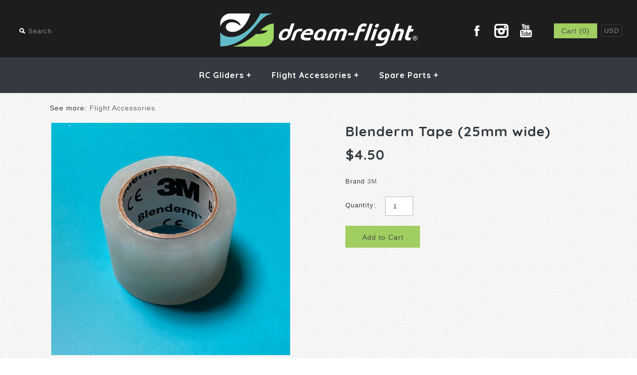

--- FILE ---
content_type: text/html; charset=utf-8
request_url: https://dream-flight.com/products/blenderm-tape
body_size: 12244
content:
<!DOCTYPE html>
<!--[if lte IE 7 ]>   <html class="no-js ie7"> <![endif]-->
<!--[if IE 8 ]>   <html class="no-js ie8"> <![endif]-->
<!--[if (gt IE 8)|!(IE)]><!--> <html class="no-js"> <!--<![endif]-->
<head>
    <!-- Symmetry 1.4.15 -->
    <meta charset="UTF-8">
    <meta http-equiv="X-UA-Compatible" content="IE=edge,chrome=1">
    <meta name="viewport" content="width=device-width,initial-scale=1.0" />
    
    
    <title>Blenderm Tape (25mm wide)</title>
    
    
    <meta name="description" content="Part 1525-13M Blenderm flexible tape. *25mm wide (1 inch) Works great on EPO foam for repairing hinges, added hatch security, etc.*We no longer offer the 12mm-wide (1/2 inch) Blenderm, which has been discontinued.    " />
    
    <link rel="canonical" href="https://dream-flight.com/products/blenderm-tape" />
        
    
    
    <link rel="shortcut icon" type="image/x-icon" href="//dream-flight.com/cdn/shop/t/13/assets/favicon.ico?v=146195163251817656511392764513">
    
    
    
    
<meta property="og:site_name" content="Dream-Flight" />

    <meta property="og:image" content="http://dream-flight.com/cdn/shop/products/IMG_3675_medium.jpg?v=1654041200" />
    <meta property="og:description" content="" />
    <meta property="og:title" content="Blenderm Tape (25mm wide) - Dream-Flight" />
    <meta property="og:type" content="product" />
    <meta property="og:url" content="https://dream-flight.com/products/blenderm-tape" />
    <meta property="og:price:amount" content="4.50" />
    <meta property="og:price:currency" content="USD" />
    <meta property="og:availability" content="in stock" />

    
    
    
        
        
        
        
        
    
        
        
        
        
        
            <link href="//fonts.googleapis.com/css?family=Quicksand:700" rel="stylesheet" type="text/css">
        
    
        
        
        
        
        
            <link href="//fonts.googleapis.com/css?family=Quicksand:700" rel="stylesheet" type="text/css">
        
    
        
        
        
        
        
            <link href="//fonts.googleapis.com/css?family=Quicksand:700" rel="stylesheet" type="text/css">
        
    
        
        
        
        
        
    
    
    <link href="//dream-flight.com/cdn/shop/t/13/assets/jquery.fancybox-1.3.4.css?v=98371336391678650921391475543" rel="stylesheet" type="text/css" media="all" />
    <link href="//dream-flight.com/cdn/shop/t/13/assets/styles.css?v=133174429251182369141768420422" rel="stylesheet" type="text/css" media="all" />
    
    
    
    <script src="//dream-flight.com/cdn/shopifycloud/storefront/assets/themes_support/option_selection-b017cd28.js" type="text/javascript"></script>
    <script src="//ajax.googleapis.com/ajax/libs/jquery/1.8/jquery.min.js" type="text/javascript"></script>
    <script src="//dream-flight.com/cdn/shop/t/13/assets/jquery.imagesloaded.js?v=152185615114068459041391475544" type="text/javascript"></script>
    <script src="//dream-flight.com/cdn/shop/t/13/assets/jquery.flexslider-min.js?v=165622482311711615421391475544" type="text/javascript"></script>
    <script src="//dream-flight.com/cdn/shop/t/13/assets/jquery.fancybox-1.3.4.pack.js?v=34089609541447856301391475544" type="text/javascript"></script>
<script>
Shopify.money_format = '${{amount}}';
</script>
    <script src="//dream-flight.com/cdn/shop/t/13/assets/main.js?v=93841597254528448961768420422" type="text/javascript"></script>


<style type="text/css">
  
  
  
</style>

    <script>window.performance && window.performance.mark && window.performance.mark('shopify.content_for_header.start');</script><meta id="shopify-digital-wallet" name="shopify-digital-wallet" content="/2638893/digital_wallets/dialog">
<meta name="shopify-checkout-api-token" content="64c35881f4f5dac0f8ff0824f4656d94">
<meta id="in-context-paypal-metadata" data-shop-id="2638893" data-venmo-supported="false" data-environment="production" data-locale="en_US" data-paypal-v4="true" data-currency="USD">
<link rel="alternate" type="application/json+oembed" href="https://dream-flight.com/products/blenderm-tape.oembed">
<script async="async" src="/checkouts/internal/preloads.js?locale=en-US"></script>
<script id="shopify-features" type="application/json">{"accessToken":"64c35881f4f5dac0f8ff0824f4656d94","betas":["rich-media-storefront-analytics"],"domain":"dream-flight.com","predictiveSearch":true,"shopId":2638893,"locale":"en"}</script>
<script>var Shopify = Shopify || {};
Shopify.shop = "dream-flight.myshopify.com";
Shopify.locale = "en";
Shopify.currency = {"active":"USD","rate":"1.0"};
Shopify.country = "US";
Shopify.theme = {"name":"Symmetry","id":6484413,"schema_name":null,"schema_version":null,"theme_store_id":568,"role":"main"};
Shopify.theme.handle = "null";
Shopify.theme.style = {"id":null,"handle":null};
Shopify.cdnHost = "dream-flight.com/cdn";
Shopify.routes = Shopify.routes || {};
Shopify.routes.root = "/";</script>
<script type="module">!function(o){(o.Shopify=o.Shopify||{}).modules=!0}(window);</script>
<script>!function(o){function n(){var o=[];function n(){o.push(Array.prototype.slice.apply(arguments))}return n.q=o,n}var t=o.Shopify=o.Shopify||{};t.loadFeatures=n(),t.autoloadFeatures=n()}(window);</script>
<script id="shop-js-analytics" type="application/json">{"pageType":"product"}</script>
<script defer="defer" async type="module" src="//dream-flight.com/cdn/shopifycloud/shop-js/modules/v2/client.init-shop-cart-sync_BT-GjEfc.en.esm.js"></script>
<script defer="defer" async type="module" src="//dream-flight.com/cdn/shopifycloud/shop-js/modules/v2/chunk.common_D58fp_Oc.esm.js"></script>
<script defer="defer" async type="module" src="//dream-flight.com/cdn/shopifycloud/shop-js/modules/v2/chunk.modal_xMitdFEc.esm.js"></script>
<script type="module">
  await import("//dream-flight.com/cdn/shopifycloud/shop-js/modules/v2/client.init-shop-cart-sync_BT-GjEfc.en.esm.js");
await import("//dream-flight.com/cdn/shopifycloud/shop-js/modules/v2/chunk.common_D58fp_Oc.esm.js");
await import("//dream-flight.com/cdn/shopifycloud/shop-js/modules/v2/chunk.modal_xMitdFEc.esm.js");

  window.Shopify.SignInWithShop?.initShopCartSync?.({"fedCMEnabled":true,"windoidEnabled":true});

</script>
<script id="__st">var __st={"a":2638893,"offset":-28800,"reqid":"7876cb24-9c82-43e2-8fe6-b29df8d4d89c-1769231255","pageurl":"dream-flight.com\/products\/blenderm-tape","u":"91ffe03e9d78","p":"product","rtyp":"product","rid":230635861};</script>
<script>window.ShopifyPaypalV4VisibilityTracking = true;</script>
<script id="captcha-bootstrap">!function(){'use strict';const t='contact',e='account',n='new_comment',o=[[t,t],['blogs',n],['comments',n],[t,'customer']],c=[[e,'customer_login'],[e,'guest_login'],[e,'recover_customer_password'],[e,'create_customer']],r=t=>t.map((([t,e])=>`form[action*='/${t}']:not([data-nocaptcha='true']) input[name='form_type'][value='${e}']`)).join(','),a=t=>()=>t?[...document.querySelectorAll(t)].map((t=>t.form)):[];function s(){const t=[...o],e=r(t);return a(e)}const i='password',u='form_key',d=['recaptcha-v3-token','g-recaptcha-response','h-captcha-response',i],f=()=>{try{return window.sessionStorage}catch{return}},m='__shopify_v',_=t=>t.elements[u];function p(t,e,n=!1){try{const o=window.sessionStorage,c=JSON.parse(o.getItem(e)),{data:r}=function(t){const{data:e,action:n}=t;return t[m]||n?{data:e,action:n}:{data:t,action:n}}(c);for(const[e,n]of Object.entries(r))t.elements[e]&&(t.elements[e].value=n);n&&o.removeItem(e)}catch(o){console.error('form repopulation failed',{error:o})}}const l='form_type',E='cptcha';function T(t){t.dataset[E]=!0}const w=window,h=w.document,L='Shopify',v='ce_forms',y='captcha';let A=!1;((t,e)=>{const n=(g='f06e6c50-85a8-45c8-87d0-21a2b65856fe',I='https://cdn.shopify.com/shopifycloud/storefront-forms-hcaptcha/ce_storefront_forms_captcha_hcaptcha.v1.5.2.iife.js',D={infoText:'Protected by hCaptcha',privacyText:'Privacy',termsText:'Terms'},(t,e,n)=>{const o=w[L][v],c=o.bindForm;if(c)return c(t,g,e,D).then(n);var r;o.q.push([[t,g,e,D],n]),r=I,A||(h.body.append(Object.assign(h.createElement('script'),{id:'captcha-provider',async:!0,src:r})),A=!0)});var g,I,D;w[L]=w[L]||{},w[L][v]=w[L][v]||{},w[L][v].q=[],w[L][y]=w[L][y]||{},w[L][y].protect=function(t,e){n(t,void 0,e),T(t)},Object.freeze(w[L][y]),function(t,e,n,w,h,L){const[v,y,A,g]=function(t,e,n){const i=e?o:[],u=t?c:[],d=[...i,...u],f=r(d),m=r(i),_=r(d.filter((([t,e])=>n.includes(e))));return[a(f),a(m),a(_),s()]}(w,h,L),I=t=>{const e=t.target;return e instanceof HTMLFormElement?e:e&&e.form},D=t=>v().includes(t);t.addEventListener('submit',(t=>{const e=I(t);if(!e)return;const n=D(e)&&!e.dataset.hcaptchaBound&&!e.dataset.recaptchaBound,o=_(e),c=g().includes(e)&&(!o||!o.value);(n||c)&&t.preventDefault(),c&&!n&&(function(t){try{if(!f())return;!function(t){const e=f();if(!e)return;const n=_(t);if(!n)return;const o=n.value;o&&e.removeItem(o)}(t);const e=Array.from(Array(32),(()=>Math.random().toString(36)[2])).join('');!function(t,e){_(t)||t.append(Object.assign(document.createElement('input'),{type:'hidden',name:u})),t.elements[u].value=e}(t,e),function(t,e){const n=f();if(!n)return;const o=[...t.querySelectorAll(`input[type='${i}']`)].map((({name:t})=>t)),c=[...d,...o],r={};for(const[a,s]of new FormData(t).entries())c.includes(a)||(r[a]=s);n.setItem(e,JSON.stringify({[m]:1,action:t.action,data:r}))}(t,e)}catch(e){console.error('failed to persist form',e)}}(e),e.submit())}));const S=(t,e)=>{t&&!t.dataset[E]&&(n(t,e.some((e=>e===t))),T(t))};for(const o of['focusin','change'])t.addEventListener(o,(t=>{const e=I(t);D(e)&&S(e,y())}));const B=e.get('form_key'),M=e.get(l),P=B&&M;t.addEventListener('DOMContentLoaded',(()=>{const t=y();if(P)for(const e of t)e.elements[l].value===M&&p(e,B);[...new Set([...A(),...v().filter((t=>'true'===t.dataset.shopifyCaptcha))])].forEach((e=>S(e,t)))}))}(h,new URLSearchParams(w.location.search),n,t,e,['guest_login'])})(!0,!0)}();</script>
<script integrity="sha256-4kQ18oKyAcykRKYeNunJcIwy7WH5gtpwJnB7kiuLZ1E=" data-source-attribution="shopify.loadfeatures" defer="defer" src="//dream-flight.com/cdn/shopifycloud/storefront/assets/storefront/load_feature-a0a9edcb.js" crossorigin="anonymous"></script>
<script data-source-attribution="shopify.dynamic_checkout.dynamic.init">var Shopify=Shopify||{};Shopify.PaymentButton=Shopify.PaymentButton||{isStorefrontPortableWallets:!0,init:function(){window.Shopify.PaymentButton.init=function(){};var t=document.createElement("script");t.src="https://dream-flight.com/cdn/shopifycloud/portable-wallets/latest/portable-wallets.en.js",t.type="module",document.head.appendChild(t)}};
</script>
<script data-source-attribution="shopify.dynamic_checkout.buyer_consent">
  function portableWalletsHideBuyerConsent(e){var t=document.getElementById("shopify-buyer-consent"),n=document.getElementById("shopify-subscription-policy-button");t&&n&&(t.classList.add("hidden"),t.setAttribute("aria-hidden","true"),n.removeEventListener("click",e))}function portableWalletsShowBuyerConsent(e){var t=document.getElementById("shopify-buyer-consent"),n=document.getElementById("shopify-subscription-policy-button");t&&n&&(t.classList.remove("hidden"),t.removeAttribute("aria-hidden"),n.addEventListener("click",e))}window.Shopify?.PaymentButton&&(window.Shopify.PaymentButton.hideBuyerConsent=portableWalletsHideBuyerConsent,window.Shopify.PaymentButton.showBuyerConsent=portableWalletsShowBuyerConsent);
</script>
<script data-source-attribution="shopify.dynamic_checkout.cart.bootstrap">document.addEventListener("DOMContentLoaded",(function(){function t(){return document.querySelector("shopify-accelerated-checkout-cart, shopify-accelerated-checkout")}if(t())Shopify.PaymentButton.init();else{new MutationObserver((function(e,n){t()&&(Shopify.PaymentButton.init(),n.disconnect())})).observe(document.body,{childList:!0,subtree:!0})}}));
</script>
<link id="shopify-accelerated-checkout-styles" rel="stylesheet" media="screen" href="https://dream-flight.com/cdn/shopifycloud/portable-wallets/latest/accelerated-checkout-backwards-compat.css" crossorigin="anonymous">
<style id="shopify-accelerated-checkout-cart">
        #shopify-buyer-consent {
  margin-top: 1em;
  display: inline-block;
  width: 100%;
}

#shopify-buyer-consent.hidden {
  display: none;
}

#shopify-subscription-policy-button {
  background: none;
  border: none;
  padding: 0;
  text-decoration: underline;
  font-size: inherit;
  cursor: pointer;
}

#shopify-subscription-policy-button::before {
  box-shadow: none;
}

      </style>

<script>window.performance && window.performance.mark && window.performance.mark('shopify.content_for_header.end');</script>
<link href="https://monorail-edge.shopifysvc.com" rel="dns-prefetch">
<script>(function(){if ("sendBeacon" in navigator && "performance" in window) {try {var session_token_from_headers = performance.getEntriesByType('navigation')[0].serverTiming.find(x => x.name == '_s').description;} catch {var session_token_from_headers = undefined;}var session_cookie_matches = document.cookie.match(/_shopify_s=([^;]*)/);var session_token_from_cookie = session_cookie_matches && session_cookie_matches.length === 2 ? session_cookie_matches[1] : "";var session_token = session_token_from_headers || session_token_from_cookie || "";function handle_abandonment_event(e) {var entries = performance.getEntries().filter(function(entry) {return /monorail-edge.shopifysvc.com/.test(entry.name);});if (!window.abandonment_tracked && entries.length === 0) {window.abandonment_tracked = true;var currentMs = Date.now();var navigation_start = performance.timing.navigationStart;var payload = {shop_id: 2638893,url: window.location.href,navigation_start,duration: currentMs - navigation_start,session_token,page_type: "product"};window.navigator.sendBeacon("https://monorail-edge.shopifysvc.com/v1/produce", JSON.stringify({schema_id: "online_store_buyer_site_abandonment/1.1",payload: payload,metadata: {event_created_at_ms: currentMs,event_sent_at_ms: currentMs}}));}}window.addEventListener('pagehide', handle_abandonment_event);}}());</script>
<script id="web-pixels-manager-setup">(function e(e,d,r,n,o){if(void 0===o&&(o={}),!Boolean(null===(a=null===(i=window.Shopify)||void 0===i?void 0:i.analytics)||void 0===a?void 0:a.replayQueue)){var i,a;window.Shopify=window.Shopify||{};var t=window.Shopify;t.analytics=t.analytics||{};var s=t.analytics;s.replayQueue=[],s.publish=function(e,d,r){return s.replayQueue.push([e,d,r]),!0};try{self.performance.mark("wpm:start")}catch(e){}var l=function(){var e={modern:/Edge?\/(1{2}[4-9]|1[2-9]\d|[2-9]\d{2}|\d{4,})\.\d+(\.\d+|)|Firefox\/(1{2}[4-9]|1[2-9]\d|[2-9]\d{2}|\d{4,})\.\d+(\.\d+|)|Chrom(ium|e)\/(9{2}|\d{3,})\.\d+(\.\d+|)|(Maci|X1{2}).+ Version\/(15\.\d+|(1[6-9]|[2-9]\d|\d{3,})\.\d+)([,.]\d+|)( \(\w+\)|)( Mobile\/\w+|) Safari\/|Chrome.+OPR\/(9{2}|\d{3,})\.\d+\.\d+|(CPU[ +]OS|iPhone[ +]OS|CPU[ +]iPhone|CPU IPhone OS|CPU iPad OS)[ +]+(15[._]\d+|(1[6-9]|[2-9]\d|\d{3,})[._]\d+)([._]\d+|)|Android:?[ /-](13[3-9]|1[4-9]\d|[2-9]\d{2}|\d{4,})(\.\d+|)(\.\d+|)|Android.+Firefox\/(13[5-9]|1[4-9]\d|[2-9]\d{2}|\d{4,})\.\d+(\.\d+|)|Android.+Chrom(ium|e)\/(13[3-9]|1[4-9]\d|[2-9]\d{2}|\d{4,})\.\d+(\.\d+|)|SamsungBrowser\/([2-9]\d|\d{3,})\.\d+/,legacy:/Edge?\/(1[6-9]|[2-9]\d|\d{3,})\.\d+(\.\d+|)|Firefox\/(5[4-9]|[6-9]\d|\d{3,})\.\d+(\.\d+|)|Chrom(ium|e)\/(5[1-9]|[6-9]\d|\d{3,})\.\d+(\.\d+|)([\d.]+$|.*Safari\/(?![\d.]+ Edge\/[\d.]+$))|(Maci|X1{2}).+ Version\/(10\.\d+|(1[1-9]|[2-9]\d|\d{3,})\.\d+)([,.]\d+|)( \(\w+\)|)( Mobile\/\w+|) Safari\/|Chrome.+OPR\/(3[89]|[4-9]\d|\d{3,})\.\d+\.\d+|(CPU[ +]OS|iPhone[ +]OS|CPU[ +]iPhone|CPU IPhone OS|CPU iPad OS)[ +]+(10[._]\d+|(1[1-9]|[2-9]\d|\d{3,})[._]\d+)([._]\d+|)|Android:?[ /-](13[3-9]|1[4-9]\d|[2-9]\d{2}|\d{4,})(\.\d+|)(\.\d+|)|Mobile Safari.+OPR\/([89]\d|\d{3,})\.\d+\.\d+|Android.+Firefox\/(13[5-9]|1[4-9]\d|[2-9]\d{2}|\d{4,})\.\d+(\.\d+|)|Android.+Chrom(ium|e)\/(13[3-9]|1[4-9]\d|[2-9]\d{2}|\d{4,})\.\d+(\.\d+|)|Android.+(UC? ?Browser|UCWEB|U3)[ /]?(15\.([5-9]|\d{2,})|(1[6-9]|[2-9]\d|\d{3,})\.\d+)\.\d+|SamsungBrowser\/(5\.\d+|([6-9]|\d{2,})\.\d+)|Android.+MQ{2}Browser\/(14(\.(9|\d{2,})|)|(1[5-9]|[2-9]\d|\d{3,})(\.\d+|))(\.\d+|)|K[Aa][Ii]OS\/(3\.\d+|([4-9]|\d{2,})\.\d+)(\.\d+|)/},d=e.modern,r=e.legacy,n=navigator.userAgent;return n.match(d)?"modern":n.match(r)?"legacy":"unknown"}(),u="modern"===l?"modern":"legacy",c=(null!=n?n:{modern:"",legacy:""})[u],f=function(e){return[e.baseUrl,"/wpm","/b",e.hashVersion,"modern"===e.buildTarget?"m":"l",".js"].join("")}({baseUrl:d,hashVersion:r,buildTarget:u}),m=function(e){var d=e.version,r=e.bundleTarget,n=e.surface,o=e.pageUrl,i=e.monorailEndpoint;return{emit:function(e){var a=e.status,t=e.errorMsg,s=(new Date).getTime(),l=JSON.stringify({metadata:{event_sent_at_ms:s},events:[{schema_id:"web_pixels_manager_load/3.1",payload:{version:d,bundle_target:r,page_url:o,status:a,surface:n,error_msg:t},metadata:{event_created_at_ms:s}}]});if(!i)return console&&console.warn&&console.warn("[Web Pixels Manager] No Monorail endpoint provided, skipping logging."),!1;try{return self.navigator.sendBeacon.bind(self.navigator)(i,l)}catch(e){}var u=new XMLHttpRequest;try{return u.open("POST",i,!0),u.setRequestHeader("Content-Type","text/plain"),u.send(l),!0}catch(e){return console&&console.warn&&console.warn("[Web Pixels Manager] Got an unhandled error while logging to Monorail."),!1}}}}({version:r,bundleTarget:l,surface:e.surface,pageUrl:self.location.href,monorailEndpoint:e.monorailEndpoint});try{o.browserTarget=l,function(e){var d=e.src,r=e.async,n=void 0===r||r,o=e.onload,i=e.onerror,a=e.sri,t=e.scriptDataAttributes,s=void 0===t?{}:t,l=document.createElement("script"),u=document.querySelector("head"),c=document.querySelector("body");if(l.async=n,l.src=d,a&&(l.integrity=a,l.crossOrigin="anonymous"),s)for(var f in s)if(Object.prototype.hasOwnProperty.call(s,f))try{l.dataset[f]=s[f]}catch(e){}if(o&&l.addEventListener("load",o),i&&l.addEventListener("error",i),u)u.appendChild(l);else{if(!c)throw new Error("Did not find a head or body element to append the script");c.appendChild(l)}}({src:f,async:!0,onload:function(){if(!function(){var e,d;return Boolean(null===(d=null===(e=window.Shopify)||void 0===e?void 0:e.analytics)||void 0===d?void 0:d.initialized)}()){var d=window.webPixelsManager.init(e)||void 0;if(d){var r=window.Shopify.analytics;r.replayQueue.forEach((function(e){var r=e[0],n=e[1],o=e[2];d.publishCustomEvent(r,n,o)})),r.replayQueue=[],r.publish=d.publishCustomEvent,r.visitor=d.visitor,r.initialized=!0}}},onerror:function(){return m.emit({status:"failed",errorMsg:"".concat(f," has failed to load")})},sri:function(e){var d=/^sha384-[A-Za-z0-9+/=]+$/;return"string"==typeof e&&d.test(e)}(c)?c:"",scriptDataAttributes:o}),m.emit({status:"loading"})}catch(e){m.emit({status:"failed",errorMsg:(null==e?void 0:e.message)||"Unknown error"})}}})({shopId: 2638893,storefrontBaseUrl: "https://dream-flight.com",extensionsBaseUrl: "https://extensions.shopifycdn.com/cdn/shopifycloud/web-pixels-manager",monorailEndpoint: "https://monorail-edge.shopifysvc.com/unstable/produce_batch",surface: "storefront-renderer",enabledBetaFlags: ["2dca8a86"],webPixelsConfigList: [{"id":"shopify-app-pixel","configuration":"{}","eventPayloadVersion":"v1","runtimeContext":"STRICT","scriptVersion":"0450","apiClientId":"shopify-pixel","type":"APP","privacyPurposes":["ANALYTICS","MARKETING"]},{"id":"shopify-custom-pixel","eventPayloadVersion":"v1","runtimeContext":"LAX","scriptVersion":"0450","apiClientId":"shopify-pixel","type":"CUSTOM","privacyPurposes":["ANALYTICS","MARKETING"]}],isMerchantRequest: false,initData: {"shop":{"name":"Dream-Flight","paymentSettings":{"currencyCode":"USD"},"myshopifyDomain":"dream-flight.myshopify.com","countryCode":"US","storefrontUrl":"https:\/\/dream-flight.com"},"customer":null,"cart":null,"checkout":null,"productVariants":[{"price":{"amount":4.5,"currencyCode":"USD"},"product":{"title":"Blenderm Tape (25mm wide)","vendor":"3M","id":"230635861","untranslatedTitle":"Blenderm Tape (25mm wide)","url":"\/products\/blenderm-tape","type":"Flight Accessories"},"id":"518916893","image":{"src":"\/\/dream-flight.com\/cdn\/shop\/products\/IMG_3675.jpg?v=1654041200"},"sku":"1525-1","title":"Default title","untranslatedTitle":"Default title"}],"purchasingCompany":null},},"https://dream-flight.com/cdn","fcfee988w5aeb613cpc8e4bc33m6693e112",{"modern":"","legacy":""},{"shopId":"2638893","storefrontBaseUrl":"https:\/\/dream-flight.com","extensionBaseUrl":"https:\/\/extensions.shopifycdn.com\/cdn\/shopifycloud\/web-pixels-manager","surface":"storefront-renderer","enabledBetaFlags":"[\"2dca8a86\"]","isMerchantRequest":"false","hashVersion":"fcfee988w5aeb613cpc8e4bc33m6693e112","publish":"custom","events":"[[\"page_viewed\",{}],[\"product_viewed\",{\"productVariant\":{\"price\":{\"amount\":4.5,\"currencyCode\":\"USD\"},\"product\":{\"title\":\"Blenderm Tape (25mm wide)\",\"vendor\":\"3M\",\"id\":\"230635861\",\"untranslatedTitle\":\"Blenderm Tape (25mm wide)\",\"url\":\"\/products\/blenderm-tape\",\"type\":\"Flight Accessories\"},\"id\":\"518916893\",\"image\":{\"src\":\"\/\/dream-flight.com\/cdn\/shop\/products\/IMG_3675.jpg?v=1654041200\"},\"sku\":\"1525-1\",\"title\":\"Default title\",\"untranslatedTitle\":\"Default title\"}}]]"});</script><script>
  window.ShopifyAnalytics = window.ShopifyAnalytics || {};
  window.ShopifyAnalytics.meta = window.ShopifyAnalytics.meta || {};
  window.ShopifyAnalytics.meta.currency = 'USD';
  var meta = {"product":{"id":230635861,"gid":"gid:\/\/shopify\/Product\/230635861","vendor":"3M","type":"Flight Accessories","handle":"blenderm-tape","variants":[{"id":518916893,"price":450,"name":"Blenderm Tape (25mm wide)","public_title":null,"sku":"1525-1"}],"remote":false},"page":{"pageType":"product","resourceType":"product","resourceId":230635861,"requestId":"7876cb24-9c82-43e2-8fe6-b29df8d4d89c-1769231255"}};
  for (var attr in meta) {
    window.ShopifyAnalytics.meta[attr] = meta[attr];
  }
</script>
<script class="analytics">
  (function () {
    var customDocumentWrite = function(content) {
      var jquery = null;

      if (window.jQuery) {
        jquery = window.jQuery;
      } else if (window.Checkout && window.Checkout.$) {
        jquery = window.Checkout.$;
      }

      if (jquery) {
        jquery('body').append(content);
      }
    };

    var hasLoggedConversion = function(token) {
      if (token) {
        return document.cookie.indexOf('loggedConversion=' + token) !== -1;
      }
      return false;
    }

    var setCookieIfConversion = function(token) {
      if (token) {
        var twoMonthsFromNow = new Date(Date.now());
        twoMonthsFromNow.setMonth(twoMonthsFromNow.getMonth() + 2);

        document.cookie = 'loggedConversion=' + token + '; expires=' + twoMonthsFromNow;
      }
    }

    var trekkie = window.ShopifyAnalytics.lib = window.trekkie = window.trekkie || [];
    if (trekkie.integrations) {
      return;
    }
    trekkie.methods = [
      'identify',
      'page',
      'ready',
      'track',
      'trackForm',
      'trackLink'
    ];
    trekkie.factory = function(method) {
      return function() {
        var args = Array.prototype.slice.call(arguments);
        args.unshift(method);
        trekkie.push(args);
        return trekkie;
      };
    };
    for (var i = 0; i < trekkie.methods.length; i++) {
      var key = trekkie.methods[i];
      trekkie[key] = trekkie.factory(key);
    }
    trekkie.load = function(config) {
      trekkie.config = config || {};
      trekkie.config.initialDocumentCookie = document.cookie;
      var first = document.getElementsByTagName('script')[0];
      var script = document.createElement('script');
      script.type = 'text/javascript';
      script.onerror = function(e) {
        var scriptFallback = document.createElement('script');
        scriptFallback.type = 'text/javascript';
        scriptFallback.onerror = function(error) {
                var Monorail = {
      produce: function produce(monorailDomain, schemaId, payload) {
        var currentMs = new Date().getTime();
        var event = {
          schema_id: schemaId,
          payload: payload,
          metadata: {
            event_created_at_ms: currentMs,
            event_sent_at_ms: currentMs
          }
        };
        return Monorail.sendRequest("https://" + monorailDomain + "/v1/produce", JSON.stringify(event));
      },
      sendRequest: function sendRequest(endpointUrl, payload) {
        // Try the sendBeacon API
        if (window && window.navigator && typeof window.navigator.sendBeacon === 'function' && typeof window.Blob === 'function' && !Monorail.isIos12()) {
          var blobData = new window.Blob([payload], {
            type: 'text/plain'
          });

          if (window.navigator.sendBeacon(endpointUrl, blobData)) {
            return true;
          } // sendBeacon was not successful

        } // XHR beacon

        var xhr = new XMLHttpRequest();

        try {
          xhr.open('POST', endpointUrl);
          xhr.setRequestHeader('Content-Type', 'text/plain');
          xhr.send(payload);
        } catch (e) {
          console.log(e);
        }

        return false;
      },
      isIos12: function isIos12() {
        return window.navigator.userAgent.lastIndexOf('iPhone; CPU iPhone OS 12_') !== -1 || window.navigator.userAgent.lastIndexOf('iPad; CPU OS 12_') !== -1;
      }
    };
    Monorail.produce('monorail-edge.shopifysvc.com',
      'trekkie_storefront_load_errors/1.1',
      {shop_id: 2638893,
      theme_id: 6484413,
      app_name: "storefront",
      context_url: window.location.href,
      source_url: "//dream-flight.com/cdn/s/trekkie.storefront.8d95595f799fbf7e1d32231b9a28fd43b70c67d3.min.js"});

        };
        scriptFallback.async = true;
        scriptFallback.src = '//dream-flight.com/cdn/s/trekkie.storefront.8d95595f799fbf7e1d32231b9a28fd43b70c67d3.min.js';
        first.parentNode.insertBefore(scriptFallback, first);
      };
      script.async = true;
      script.src = '//dream-flight.com/cdn/s/trekkie.storefront.8d95595f799fbf7e1d32231b9a28fd43b70c67d3.min.js';
      first.parentNode.insertBefore(script, first);
    };
    trekkie.load(
      {"Trekkie":{"appName":"storefront","development":false,"defaultAttributes":{"shopId":2638893,"isMerchantRequest":null,"themeId":6484413,"themeCityHash":"2952527173239686087","contentLanguage":"en","currency":"USD","eventMetadataId":"2a1bdb17-b404-4d14-808b-715f9527c57d"},"isServerSideCookieWritingEnabled":true,"monorailRegion":"shop_domain","enabledBetaFlags":["65f19447"]},"Session Attribution":{},"S2S":{"facebookCapiEnabled":false,"source":"trekkie-storefront-renderer","apiClientId":580111}}
    );

    var loaded = false;
    trekkie.ready(function() {
      if (loaded) return;
      loaded = true;

      window.ShopifyAnalytics.lib = window.trekkie;

      var originalDocumentWrite = document.write;
      document.write = customDocumentWrite;
      try { window.ShopifyAnalytics.merchantGoogleAnalytics.call(this); } catch(error) {};
      document.write = originalDocumentWrite;

      window.ShopifyAnalytics.lib.page(null,{"pageType":"product","resourceType":"product","resourceId":230635861,"requestId":"7876cb24-9c82-43e2-8fe6-b29df8d4d89c-1769231255","shopifyEmitted":true});

      var match = window.location.pathname.match(/checkouts\/(.+)\/(thank_you|post_purchase)/)
      var token = match? match[1]: undefined;
      if (!hasLoggedConversion(token)) {
        setCookieIfConversion(token);
        window.ShopifyAnalytics.lib.track("Viewed Product",{"currency":"USD","variantId":518916893,"productId":230635861,"productGid":"gid:\/\/shopify\/Product\/230635861","name":"Blenderm Tape (25mm wide)","price":"4.50","sku":"1525-1","brand":"3M","variant":null,"category":"Flight Accessories","nonInteraction":true,"remote":false},undefined,undefined,{"shopifyEmitted":true});
      window.ShopifyAnalytics.lib.track("monorail:\/\/trekkie_storefront_viewed_product\/1.1",{"currency":"USD","variantId":518916893,"productId":230635861,"productGid":"gid:\/\/shopify\/Product\/230635861","name":"Blenderm Tape (25mm wide)","price":"4.50","sku":"1525-1","brand":"3M","variant":null,"category":"Flight Accessories","nonInteraction":true,"remote":false,"referer":"https:\/\/dream-flight.com\/products\/blenderm-tape"});
      }
    });


        var eventsListenerScript = document.createElement('script');
        eventsListenerScript.async = true;
        eventsListenerScript.src = "//dream-flight.com/cdn/shopifycloud/storefront/assets/shop_events_listener-3da45d37.js";
        document.getElementsByTagName('head')[0].appendChild(eventsListenerScript);

})();</script>
<script
  defer
  src="https://dream-flight.com/cdn/shopifycloud/perf-kit/shopify-perf-kit-3.0.4.min.js"
  data-application="storefront-renderer"
  data-shop-id="2638893"
  data-render-region="gcp-us-east1"
  data-page-type="product"
  data-theme-instance-id="6484413"
  data-theme-name=""
  data-theme-version=""
  data-monorail-region="shop_domain"
  data-resource-timing-sampling-rate="10"
  data-shs="true"
  data-shs-beacon="true"
  data-shs-export-with-fetch="true"
  data-shs-logs-sample-rate="1"
  data-shs-beacon-endpoint="https://dream-flight.com/api/collect"
></script>
</head>

<body class="template-product">
  <div id="pageheader">
        <div class="logo-area logo-pos- cf">
            
            
            
            <div class="logo container">
                <a href="/" title="Dream-Flight">
                
                    <img class="logoimage" src="//dream-flight.com/cdn/shop/t/13/assets/logo.png?v=138519520837978307891391717294" alt="Dream-Flight" />
                
                </a>
            </div><!-- /#logo -->
            
            
            <div class="util-area">
                <div class="search-box elegant-input">
                  
                  
                  <form class="search-form" action="/search" method="get">
                    <i></i>
                    <input type="text" name="q" placeholder="Search"/>
                    <input type="submit" value="&rarr;" />
                  </form>
                </div>
                
                <div class="utils">
                    
                        <div class="social-links">
    
    
    <ul>
    
    
    
        
        <li class="facebook"><a href="https://www.facebook.com/dream.flight.rc" target="_blank" title="Facebook">Facebook</a></li>
        
    
    
    
    
    
    
    
    
    
    
    
    
    
    
    
        
        <li class="instagram"><a href="http://instagram.com/dreamflightrc" target="_blank" title="Instagram">Instagram</a></li>
        
    
    
    
    
    
    
        
        <li class="youtube"><a href="http://www.youtube.com/channel/UCWrOCm1KA_2OQBCIj5Z4y2w" target="_blank" title="YouTube">YouTube</a></li>
        
    
    
    
    
    
    
    
    </ul>
</div>

                    
                  
                    <div class="cart-summary">
                        <a href="/cart" class="cart-count button">
                            Cart (0)
                        </a>
                      
                      
<div class="switcher">
  <span class="selected-currency">
    USD
  </span>
  <div class="switcher-drop">
    <div class="inner">
      <label for="currencies">Pick a currency</label>
      <select id="currencies" name="currencies">
        
        
        <option value="USD" selected="selected">USD</option>
        
        
        <option value="CAD">CAD</option>
        
        
        
        
        
        <option value="GBP">GBP</option>
        
        
      </select>
    </div>
  </div>
</div>

                    </div>
                </div><!-- /.utils -->
            </div><!-- /.util-area -->
            
            
            
        </div><!-- /.logo-area -->
    </div><!-- /#pageheader -->
    
    
    
    <div id="main-nav" class="nav-row">
        <div class="multi-level-nav">
    <div class="tier-1">
        






<ul data-menu-handle="main-menu">

    <li>
        <a href="/products/libelle-dlg">RC Gliders</a>
        
        
        
        
        






<ul data-menu-handle="rc-gliders">

    <li>
        <a href="/products/ahi-kit">Ahi</a>
        
        
        
        
        





  
  
  
  


    </li>

    <li>
        <a href="/products/alula-trek">Alula-TREK</a>
        
        
        
        
        





  
  
  
  


    </li>

    <li>
        <a href="/products/libelle-dlg">Libelle DLG</a>
        
        
        
        
        





  
  
  
  


    </li>

    <li>
        <a href="/products/weasel-trek">Weasel-TREK</a>
        
        
        
        
        





  
  
  
  


    </li>

    <li>
        <a href="/pages/which-glider">Which Glider?</a>
        
        
        
        
        





  
  
  
  


    </li>

</ul>


    </li>

    <li>
        <a href="/collections/flight-accessories">Flight Accessories</a>
        
        
        
        
        






<ul data-menu-handle="flight-accessories">

    <li>
        <a href="/collections/ahi-accessories">Ahi</a>
        
        
        
        
        





  
  
  
  


    </li>

    <li>
        <a href="/collections/alula-trek-accessories">Alula-TREK</a>
        
        
        
        
        





  
  
  
  


    </li>

    <li>
        <a href="/collections/libelle-accessories">Libelle DLG</a>
        
        
        
        
        





  
  
  
  


    </li>

    <li>
        <a href="/collections/weasel-trek-accessories">Weasel-TREK</a>
        
        
        
        
        





  
  
  
  


    </li>

    <li>
        <a href="/collections/flight-accessories">All</a>
        
        
        
        
        





  
  
  
  


    </li>

</ul>


    </li>

    <li>
        <a href="/collections/ahi-spare-parts">Spare Parts</a>
        
        
        
        
        






<ul data-menu-handle="spare-parts">

    <li>
        <a href="/collections/ahi-spare-parts">Ahi</a>
        
        
        
        
        





  
  
  
  


    </li>

    <li>
        <a href="/collections/alula-trek-spare-parts">Alula-TREK</a>
        
        
        
        
        





  
  
  
  


    </li>

    <li>
        <a href="/collections/replacement-parts">Libelle DLG</a>
        
        
        
        
        





  
  
  
  


    </li>

    <li>
        <a href="/collections/weasel-trek-spare-parts">Weasel-TREK</a>
        
        
        
        
        





  
  
  
  


    </li>

</ul>


    </li>

</ul>


        
        
    
    
        
    </div>
</div>
    </div><!-- /#main-nav -->
    
    <div id="content">
        
        
        
        
        
            
                <div itemscope itemtype="http://schema.org/Product">
  <meta itemprop="name" content="Blenderm Tape (25mm wide)" />
  <meta itemprop="url" content="https://dream-flight.com/products/blenderm-tape" />
  <meta itemprop="image" content="http://dream-flight.com/cdn/shop/products/IMG_3675_grande.jpg?v=1654041200" />
  
  <div itemprop="offers" itemscope itemtype="http://schema.org/Offer">
    <meta itemprop="price" content="4.50" />
    <meta itemprop="priceCurrency" content="USD" />
    
    <link itemprop="availability" href="http://schema.org/InStock" />
      
  </div>
  
    
    
    
    <div class="container">
        <div class="page-header cf">
            <div class="filters">
                
            
              
              <span class="see-more">See more: <a href="/collections/types?q=Flight%20Accessories" title="Flight Accessories">Flight Accessories</a></span>
              
            </div>
            
            
        </div>
    </div>
    
    
    
    
    <div id="main-product-detail" class="product-detail spaced-row container cf">
        
        

<div class="gallery layout-column-half-left ">
    <div class="main-image">
        
        <a class="shows-lightbox" href="//dream-flight.com/cdn/shop/products/IMG_3675.jpg?v=1654041200" title="Blenderm Tape (25mm wide)">
            <img src="//dream-flight.com/cdn/shop/products/IMG_3675_large.jpg?v=1654041200" alt="Blenderm Tape (25mm wide)"/>
        </a>
        
    </div>
    
    
</div>
<div class="detail layout-column-half-right">
    



    
        
    


    
    <h1 class="title">
      
    	Blenderm Tape (25mm wide)
      
    </h1>
  
    <h2 class="h1-style price">
      
      $4.50
  	</h2>
    <p>Brand <a href="/collections/vendors?q=3M" title="3M">3M</a></p>
    
    <div class="product-form section">
        
            <form class="form" action="/cart/add" method="post" enctype="multipart/form-data" data-product-id="230635861">
                <div class="input-row">
            		<label for="quantity">Quantity:</label>
            		<input id="quantity" class="select-on-focus" name="quantity" value="1" size="2" />
            	</div>
            	<div class="input-row">
            	
                    <input type="hidden" name="id" value="518916893" />
                    
            	
            	</div>
            	<div class="input-row">
            		<input type="submit" value="Add to Cart" />
            	</div>
            </form>
        
    </div>
    
    
        
        
    
</div>


    <div class="description user-content lightboximages padded-row"><p><strong>Part 1525-1<br></strong><strong><span>3M Blenderm flexible tape. *25mm wide (1 inch)</span></strong></p>
<p><strong><span>Works great on EPO foam for repairing hinges, added hatch security, etc.<br></span></strong><strong><span><br></span></strong>*We no longer offer the 12mm-wide (1/2 inch) Blenderm, which has been discontinued.<strong><span><br><br><br></span></strong></p>
<p> </p>
<p> </p></div>



<script>
  addProductJSON({"id":230635861,"title":"Blenderm Tape (25mm wide)","handle":"blenderm-tape","description":"\u003cp\u003e\u003cstrong\u003ePart 1525-1\u003cbr\u003e\u003c\/strong\u003e\u003cstrong\u003e\u003cspan\u003e3M Blenderm flexible tape. *25mm wide (1 inch)\u003c\/span\u003e\u003c\/strong\u003e\u003c\/p\u003e\n\u003cp\u003e\u003cstrong\u003e\u003cspan\u003eWorks great on EPO foam for repairing hinges, added hatch security, etc.\u003cbr\u003e\u003c\/span\u003e\u003c\/strong\u003e\u003cstrong\u003e\u003cspan\u003e\u003cbr\u003e\u003c\/span\u003e\u003c\/strong\u003e*We no longer offer the 12mm-wide (1\/2 inch) Blenderm, which has been discontinued.\u003cstrong\u003e\u003cspan\u003e\u003cbr\u003e\u003cbr\u003e\u003cbr\u003e\u003c\/span\u003e\u003c\/strong\u003e\u003c\/p\u003e\n\u003cp\u003e \u003c\/p\u003e\n\u003cp\u003e \u003c\/p\u003e","published_at":"2014-02-01T12:47:00-08:00","created_at":"2014-02-01T12:53:17-08:00","vendor":"3M","type":"Flight Accessories","tags":[],"price":450,"price_min":450,"price_max":450,"available":true,"price_varies":false,"compare_at_price":null,"compare_at_price_min":0,"compare_at_price_max":0,"compare_at_price_varies":false,"variants":[{"id":518916893,"title":"Default title","option1":"Default title","option2":null,"option3":null,"sku":"1525-1","requires_shipping":true,"taxable":true,"featured_image":null,"available":true,"name":"Blenderm Tape (25mm wide)","public_title":null,"options":["Default title"],"price":450,"weight":27,"compare_at_price":null,"inventory_quantity":24,"inventory_management":"shopify","inventory_policy":"deny","barcode":"","requires_selling_plan":false,"selling_plan_allocations":[]}],"images":["\/\/dream-flight.com\/cdn\/shop\/products\/IMG_3675.jpg?v=1654041200"],"featured_image":"\/\/dream-flight.com\/cdn\/shop\/products\/IMG_3675.jpg?v=1654041200","options":["Title"],"media":[{"alt":null,"id":26414503985306,"position":1,"preview_image":{"aspect_ratio":1.029,"height":1244,"width":1280,"src":"\/\/dream-flight.com\/cdn\/shop\/products\/IMG_3675.jpg?v=1654041200"},"aspect_ratio":1.029,"height":1244,"media_type":"image","src":"\/\/dream-flight.com\/cdn\/shop\/products\/IMG_3675.jpg?v=1654041200","width":1280}],"requires_selling_plan":false,"selling_plan_groups":[],"content":"\u003cp\u003e\u003cstrong\u003ePart 1525-1\u003cbr\u003e\u003c\/strong\u003e\u003cstrong\u003e\u003cspan\u003e3M Blenderm flexible tape. *25mm wide (1 inch)\u003c\/span\u003e\u003c\/strong\u003e\u003c\/p\u003e\n\u003cp\u003e\u003cstrong\u003e\u003cspan\u003eWorks great on EPO foam for repairing hinges, added hatch security, etc.\u003cbr\u003e\u003c\/span\u003e\u003c\/strong\u003e\u003cstrong\u003e\u003cspan\u003e\u003cbr\u003e\u003c\/span\u003e\u003c\/strong\u003e*We no longer offer the 12mm-wide (1\/2 inch) Blenderm, which has been discontinued.\u003cstrong\u003e\u003cspan\u003e\u003cbr\u003e\u003cbr\u003e\u003cbr\u003e\u003c\/span\u003e\u003c\/strong\u003e\u003c\/p\u003e\n\u003cp\u003e \u003c\/p\u003e\n\u003cp\u003e \u003c\/p\u003e"});
</script>

    </div><!-- /.product-detail -->
    
    
    
    
    <div id="related-products" class="container cf">
        <h4 class="align-centre">You might also like</h4>
      
        <div class="collection-listing related-collection cf row-spacing">
            
                
          		
                
                
                
                
                
                
                    
                        
                            
                            
                            





<div data-product-id="230635861" class="product-block">
    <div class="block-inner">
        <div class="image-cont">
            <a class="more-info" href="/collections/weasel-trek-accessories/products/flight-pack-for-weasel-trek">
                <img src="//dream-flight.com/cdn/shop/products/flightpack_large.jpg?v=1463697359" alt="Metal Gear Flight Pack for Weasel-TREK" />
                



    
        
    


            </a>
            
            <a class="hover-info more-info" href="/collections/weasel-trek-accessories/products/flight-pack-for-weasel-trek">
                <div class="inner">
                  <div class="innerer">
                    <div class="title">Metal Gear Flight Pack for Weasel-TREK</div>
                    
                    
                    
                    <span class="price">
                        
                        $59.00
                    </span>
                  </div>
                </div>
                
            </a>
        </div>
    </div>
  
  
</div>
                        
                    
                        
                            
                            
                            





<div data-product-id="230635861" class="product-block">
    <div class="block-inner">
        <div class="image-cont">
            <a class="more-info" href="/collections/weasel-trek-accessories/products/12-4g-digital-metal-geared-servo-w-dual-ball-bearings">
                <img src="//dream-flight.com/cdn/shop/products/124servo_large.jpg?v=1463696661" alt="12g Digital Metal Gear Servo (Ahi, Weasel-TREK)" />
                



    
        
    


            </a>
            
            <a class="hover-info more-info" href="/collections/weasel-trek-accessories/products/12-4g-digital-metal-geared-servo-w-dual-ball-bearings">
                <div class="inner">
                  <div class="innerer">
                    <div class="title">12g Digital Metal Gear Servo (Ahi, Weasel-TREK)</div>
                    
                    
                    
                    <span class="price">
                        
                        $25.50
                    </span>
                  </div>
                </div>
                
            </a>
        </div>
    </div>
  
  
</div>
                        
                    
                        
                            
                            
                            





<div data-product-id="230635861" class="product-block">
    <div class="block-inner">
        <div class="image-cont">
            <a class="more-info" href="/collections/weasel-trek-accessories/products/750mah-rx-battery-weasel-trek">
                <img src="//dream-flight.com/cdn/shop/products/battery_750_large.jpg?v=1463696863" alt="4.8V NiMH 750mAh Rx Battery  (Weasel-TREK)" />
                



    
        
    


            </a>
            
            <a class="hover-info more-info" href="/collections/weasel-trek-accessories/products/750mah-rx-battery-weasel-trek">
                <div class="inner">
                  <div class="innerer">
                    <div class="title">4.8V NiMH 750mAh Rx Battery  (Weasel-TREK)</div>
                    
                    
                    
                    <span class="price">
                        
                        $14.50
                    </span>
                  </div>
                </div>
                
            </a>
        </div>
    </div>
  
  
</div>
                        
                    
                        
                            
                            
                            





<div data-product-id="230635861" class="product-block">
    <div class="block-inner">
        <div class="image-cont">
            <a class="more-info" href="/collections/weasel-trek-accessories/products/battery-extension-wire">
                <img src="//dream-flight.com/cdn/shop/products/battery_extension_wire_large.JPG?v=1428605788" alt="Battery Extension Wire" />
                



    
        
    


            </a>
            
            <a class="hover-info more-info" href="/collections/weasel-trek-accessories/products/battery-extension-wire">
                <div class="inner">
                  <div class="innerer">
                    <div class="title">Battery Extension Wire</div>
                    
                    
                    
                    <span class="price">
                        
                        $4.50
                    </span>
                  </div>
                </div>
                
            </a>
        </div>
    </div>
  
  
</div>
                        
                    
                        
                            
                            
                            





<div data-product-id="230635861" class="product-block">
    <div class="block-inner">
        <div class="image-cont">
            <a class="more-info" href="/collections/weasel-trek-accessories/products/rx-battery-check-4-8v-nimh">
                <img src="//dream-flight.com/cdn/shop/products/batterycheck_large.png?v=1499639429" alt="Rx Battery Check (4.8V NiMH)" />
                



    
        
    


            </a>
            
            <a class="hover-info more-info" href="/collections/weasel-trek-accessories/products/rx-battery-check-4-8v-nimh">
                <div class="inner">
                  <div class="innerer">
                    <div class="title">Rx Battery Check (4.8V NiMH)</div>
                    
                    
                    
                    <span class="price">
                        
                        $10.50
                    </span>
                  </div>
                </div>
                
            </a>
        </div>
    </div>
  
  
</div>
                        
                    
                        
                            
                            
                            





<div data-product-id="230635861" class="product-block">
    <div class="block-inner">
        <div class="image-cont">
            <a class="more-info" href="/collections/weasel-trek-accessories/products/intelligent-usb-nimh-charger">
                <img src="//dream-flight.com/cdn/shop/products/charger1_large.jpg?v=1468274274" alt="Intelligent USB NiMH Charger" />
                



    
        
    


            </a>
            
            <a class="hover-info more-info" href="/collections/weasel-trek-accessories/products/intelligent-usb-nimh-charger">
                <div class="inner">
                  <div class="innerer">
                    <div class="title">Intelligent USB NiMH Charger</div>
                    
                    
                    
                    <span class="price">
                        
                        $16.00
                    </span>
                  </div>
                </div>
                
            </a>
        </div>
    </div>
  
  
</div>
                        
                    
                        
                    
                
            
        </div>
    </div><!-- /#related-products -->
    
</div><!-- /.product-page-layout -->
            
        
    </div><!-- /#content -->
    
  <div id="pagefooter">
    
    
    
    
    
    <div class="nav-row">
        <div class="multi-level-nav">
    <div class="tier-1">
        






<ul data-menu-handle="footer">

    <li>
        <a href="/pages/contact-us">Contact</a>
        
        
        
        
        





  
  
  
  


    </li>

    <li>
        <a href="/pages/about-us">Story</a>
        
        
        
        
        





  
  
  
  


    </li>

    <li>
        <a href="/pages/reviews">Reviews</a>
        
        
        
        
        





  
  
  
  


    </li>

    <li>
        <a href="/pages/policies">Policies</a>
        
        
        
        
        





  
  
  
  


    </li>

    <li>
        <a href="/pages/dealers">Dealers</a>
        
        
        
        
        





  
  
  
  


    </li>

</ul>


        
        
        
    </div>
</div>
    </div><!-- /.nav-row -->
    
    
    <div class="lower cf">
        <div class="copyright">
            
            <img src="//dream-flight.com/cdn/shop/t/13/assets/logo_small.png?v=113123534173030800571391728079" alt="Dream-Flight" />
            
          <span class="copy">&copy;2026 Dream-Flight. <b>Goleta, California.</b></span>
            
            
            
        </div><!-- /.copyright -->
        
        <div class="interact">
            
        </div><!-- /.interact -->
        
        <div class="payment-methods">
            
            <ul>
              <li class="pay-paypal">PayPal</li>
              <li class="pay-visa">Visa</li>
              <li class="pay-mastercard">Mastercard</li>
              <li class="pay-amex">Amex</li>
              <li class="pay-discover">Discover</li>
              
              
              
              
              
              
            </ul>
                        
        </div>
    </div>
    
</div><!-- /#pagefooter -->
  

<script src="/services/javascripts/currencies.js" type="text/javascript"></script>
<script src="//dream-flight.com/cdn/shop/t/13/assets/jquery.currencies.min.js?v=7104822146766582011391475543" type="text/javascript"></script>

<script>


Currency.format = 'money_format';


var shopCurrency = 'USD';

/* Sometimes merchants change their shop currency, let's tell our JavaScript file */
Currency.money_with_currency_format[shopCurrency] = "${{amount}} USD";
Currency.money_format[shopCurrency] = "${{amount}}";
  
/* Default currency */
var defaultCurrency = 'USD' || shopCurrency;
  
/* Cookie currency */
var cookieCurrency = Currency.cookie.read();

/* Fix for customer account pages */
jQuery('span.money span.money').each(function() {
  jQuery(this).parents('span.money').removeClass('money');
});

/* Saving the current price */
jQuery('span.money').each(function() {
  jQuery(this).attr('data-currency-USD', jQuery(this).html());
});

// If there's no cookie.
if (cookieCurrency == null) {
  if (shopCurrency !== defaultCurrency) {
    Currency.convertAll(shopCurrency, defaultCurrency);
  }
  else {
    Currency.currentCurrency = defaultCurrency;
  }
}
// If the cookie value does not correspond to any value in the currency dropdown.
else if (jQuery('[name=currencies]').size() && jQuery('[name=currencies] option[value=' + cookieCurrency + ']').size() === 0) {
  Currency.currentCurrency = shopCurrency;
  Currency.cookie.write(shopCurrency);
}
else if (cookieCurrency === shopCurrency) {
  Currency.currentCurrency = shopCurrency;
}
else {
  Currency.convertAll(shopCurrency, cookieCurrency);
}

jQuery('[name=currencies]').val(Currency.currentCurrency).change(function() {
  var newCurrency = jQuery(this).val();
  Currency.convertAll(Currency.currentCurrency, newCurrency);
  jQuery('.selected-currency').text(Currency.currentCurrency);
});

var original_selectCallback = window.selectCallback;
var selectCallback = function(variant, selector) {
  original_selectCallback(variant, selector);
  Currency.convertAll(shopCurrency, jQuery('[name=currencies]').val());
  jQuery('.selected-currency').text(Currency.currentCurrency);
};

jQuery('.selected-currency').text(Currency.currentCurrency);

  //Show dropdown when currency clicked
  $('#pageheader .utils .cart-summary .switcher').bind('click', function(){
    $(this).toggleClass('show-drop');
  });
  
</script>


  
  
</body>
</html>